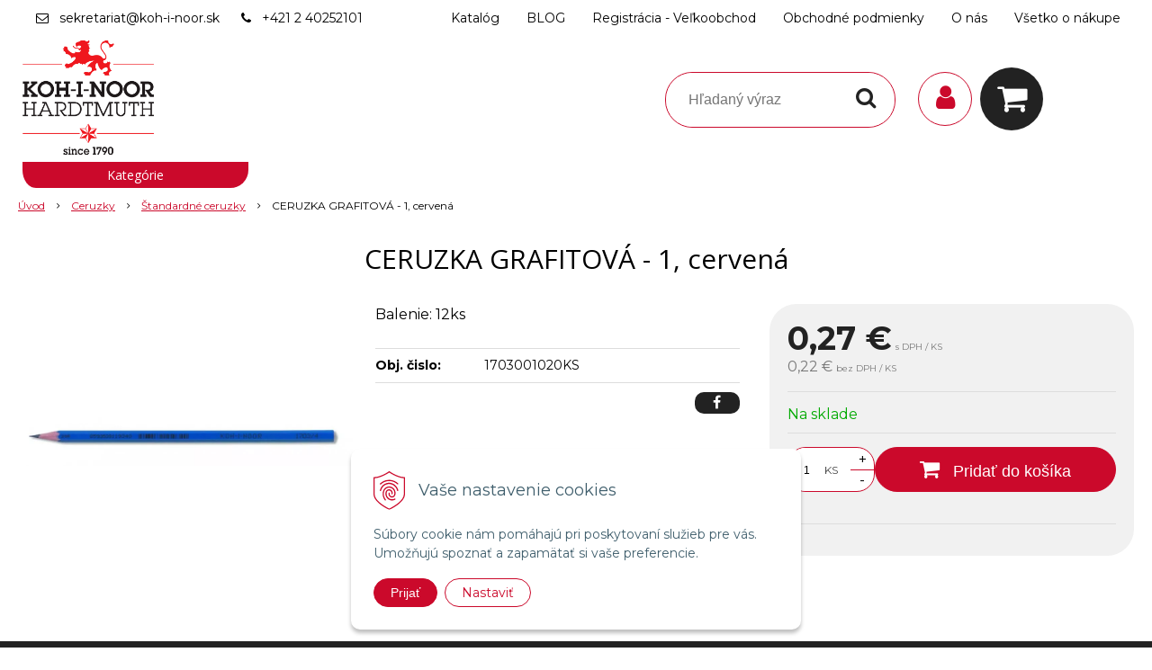

--- FILE ---
content_type: text/html; charset=windows-1250
request_url: https://eshop.koh-i-noor.sk/eshop/ceruzka-grafitova-1-cervena/p-1196731.xhtml
body_size: 16105
content:
<!DOCTYPE html>
<html lang="sk" class=" ViewIcons filter-position-left elm-b-radius-2 prlist-grpad prlist-type-2" data-ppr="3">
<head>
		<meta http-equiv="X-UA-Compatible" content="IE=edge,chrome=1" />
		<meta name="viewport" content="width=device-width, initial-scale=1.0, minimum-scale=1.0, user-scalable=1" />
		
		<meta charset="windows-1250" />
		<title>CERUZKA GRAFITOVÁ - 1, cervená | KOH-I-NOOR HARDTMUTH SLOVENSKO</title>
		<meta name="description" content="KOH-I-NOOR HARDTMUTH je dnes medzinárodnou spoločnosťou, ktorá patrí medzi najväčších výrobcov školských, kancelárskych a umeleckých potrieb v Európe." />
		<meta name="keywords" content="," />
		<meta name="robots" content="index,follow" />
		<meta name="googlebot" content="index,follow" />
		<meta name="author" content="NextCom.sk | Lepší biznis online" />
		<meta name="generator" content="Unisite 8.20.0 #281025" />
		<meta property="og:type" content="og:product" />
		<meta property="og:title" content="CERUZKA GRAFITOVÁ - 1, cervená" />
		<meta property="og:url" content="https://eshop.koh-i-noor.sk/eshop/ceruzka-grafitova-1-cervena/p-1196731.xhtml" />
		<meta property="og:locale" content="sk_SK" />
		<meta property="og:site_name" content="KOH-I-NOOR HARDTMUTH SLOVENSKO" />
		<meta name="twitter:domain" content="eshop.koh-i-noor.sk" />
		<meta property="og:image" content="https://eshop.koh-i-noor.sk/obchod_homedir/data/3282/obrazky/1703001020KS.jpg" />
		<meta property="og:description" content="Balenie: 12ks" />
		<meta property="product:price:amount" content="0.27" />
		<meta property="product:price:currency" content="EUR" />
		<meta itemprop="name" content="CERUZKA GRAFITOVÁ - 1, cervená" />
		<meta itemprop="description" content="Balenie: 12ks" />
		<meta itemprop="image" content="https://eshop.koh-i-noor.sk/obchod_homedir/data/3282/obrazky/1703001020KS.jpg" />
		<meta name="twitter:card" content="product" />
		<meta name="twitter:title" content="CERUZKA GRAFITOVÁ - 1, cervená" />
		<meta name="twitter:image" content="https://eshop.koh-i-noor.sk/obchod_homedir/data/3282/obrazky/1703001020KS.jpg" />
		<meta name="twitter:label1" content="Ceny" />
		<meta name="twitter:data1" content="0.27" />
		<meta name="twitter:label2" content="Mena" />
		<meta name="twitter:data2" content="" />

		<link href="https://eshop.koh-i-noor.sk/Data/3505/favicon.ico" type="image/x-icon" rel="icon" />
		<link href="https://eshop.koh-i-noor.sk/Data/3505/favicon.ico" type="image/x-icon" rel="shortcut icon" />
		<link rel="stylesheet" type="text/css" href="//fonts.googleapis.com/css2?family=Montserrat:ital,wght@0,400;0,700;0,900;1,400;1,700;1,900&family=Open+Sans:ital,wght@0,400;0,600;0,700;1,400;1,600;1,700&display=swap" />
		<link rel="stylesheet" type="text/css" href="/Data/3505/Cache/Css/site_df954c82.css" />
		<link rel="stylesheet" type="text/css" href="/SiteJay2.0/JScript/Fancybox3/jquery.fancybox.min.css" />
		<link rel="stylesheet" type="text/css" href="/Data/3505/Cache/Css/slick_79e8c010.css" />
		<link rel="stylesheet" type="text/css" href="/Data/3505/Cache/Css/infopanel_eb4507b4.css" />
		<script src="/SiteJay2.0/jquery-3.7.1.min.js"></script>
		<script src="/SiteJay2.0/JScript/Fancybox3/jquery.fancybox.min.js"></script>
		<script src="/SiteJay2.0/JScript/jquery.mousewheel-3.0.6.pack.js"></script>
		<script src="/Data/3505/Cache/Script/common_5fecc569.js"></script>
		<script src="/Data/3505/Cache/Script/CookieConsent_6224c920.js"></script>
		<script src="/Data/3505/Cache/Script/skin_340f6a63.js"></script>
		<script src="/Data/3505/Cache/Script/custom_aa534054.js"></script>
		<script src="/Data/3505/Cache/Script/categories_menu_script_3eefc370.js"></script>
		<script src="/SiteJay2.0/jquery.newsletterpopup.js"></script>
		<script src="/Data/3505/Cache/Script/shop_content_scripts_977977c1.js"></script>
		<script src="https://eshop.koh-i-noor.sk/SiteJay2.0/jquery_tipsy.js"></script>

		<link rel="stylesheet" type="text/css" href="/Data/default/UserFiles/font-awesome/css/font-awesome.min.css" />
		<link rel="stylesheet" type="text/css" href="/Data/default/UserFiles/2025/slick/slick.min.css" />
        <link rel="stylesheet" type="text/css" href="/Data/default/UserFiles/2025/slick/accessible-slick-theme.min.css" />
		<link rel="stylesheet" type="text/css" href="/Data/default/UserFiles/js/lightslider/lightslider.min.css" />
        <link rel="stylesheet" type="text/css" href="/Data/default/UserFiles/2025/nice-select/nice-select.css" />
	<!-- Global site tag (gtag.js) - Google Analytics -->
<script async src="https://www.googletagmanager.com/gtag/js?id=UA-31833947-1"></script>
<script>
  window.dataLayer = window.dataLayer || [];
  function gtag(){dataLayer.push(arguments);}
  gtag("consent", "default", {
    "ad_storage": "denied",
    "ad_user_data": "denied",
    "ad_personalization": "denied",
    "analytics_storage": "denied"
  }); 
  gtag("js", new Date());
  gtag("config", "UA-31833947-1");
</script></head>

	<body id="page18210" class="matrix-skin home-page ">
        <div class="site-overlay"><span class="over-closer"></span></div>
        
            <div id="container-main">
                <div class="header-separator"></div>
                <header class="header">
                    <div class="head clearfix">
                      
<div id="sjm-s-hlavicka"><div class="logo-wrapper">
    <p id="logo"><a href="/"><img src="/Data/3505/UserFiles/Logo/1200px-Koh_i_noor_company_logo.svg.png" alt="KOH-I-NOOR HARDTMUTH SLOVENSKO" srcset="" width="1200" height="1056"></a></p>
    
</div>


    
        <ul class="info-row">
            
            
            <li class="info-row-mail" translate="no"><i class="fa fa-envelope-o"></i> <a href="mailto:sekretariat@koh-i-noor.sk">sekretariat@koh-i-noor.sk</a></li>
            <li class="info-row-phone" translate="no"><i class="fa fa-phone"></i> <a href="tel:+421240252101"> +421 2 40252101</a></li>
            
        </ul>
    

</div>

                      <div class="icons">
                          <div id="ico-menu"><span translate="no"><i class="fa fa-bars"></i></span></div>
                          <div id="ico-search"><span><i class="fa fa-search"></i></span></div>
                          <div id="main-login">
<div id="sjm-s-login-top"><div class="Shop-login">
    <div><i class="fa fa-user"></i></div>
    
        <ul data-text="Môj účet">
            <li class="user"><a href="https://eshop.koh-i-noor.sk/eshop/action/enterlogin.xhtml" rel="nofollow">Prihlásiť</a></li>
            
                <li class="reg"><a href="https://eshop.koh-i-noor.sk/eshop/action/registration.xhtml" rel="nofollow">Registrácia</a></li>
            
            
        </ul>
    
    
</div></div>
</div>
                          <div id="main-cart">
<div id="sjm-s-kosik"><div id="kosik">
     <a href="https://eshop.koh-i-noor.sk/eshop/action/cart.xhtml" class="caq-0" title="Košík">
     <span class="kosik-ico"><i class="fa fa-shopping-cart"></i></span>
     
     </a>
</div></div>
</div>
                      </div>
                      <div id="main-search">
<div id="sjm-s-vyhladavanie">
	
                <script type="text/javascript">
                    /* <![CDATA[ */

                    displayBoxIndex = -1;
                    var SearchNavigate = function(diff) {
                        displayBoxIndex += diff;
                        var oBoxCollection = $(".suggestSearchContent:not(.suggestSearchHeader):not(.suggestSearchFooter) p");
                        if(!oBoxCollection.length){
                            return;
                        }
                        if (displayBoxIndex >= oBoxCollection.length)
                            displayBoxIndex = 0;
                        if (displayBoxIndex < 0)
                            displayBoxIndex = oBoxCollection.length - 1;
                        var cssClass = "search-selected-item";
                        oBoxCollection.removeClass(cssClass).eq(displayBoxIndex).addClass(cssClass);
                        oBoxCollection.eq(displayBoxIndex)[0].scrollIntoView({ 
                            block: 'nearest',
                            inline: 'nearest',
                            behavior: 'smooth'
                        });
                    }

                        var timeoutsearch;
                        function getXmlHttpRequestObject() {
                            if (window.XMLHttpRequest) {
                                return new XMLHttpRequest();
                            } else if(window.ActiveXObject) {
                                return new ActiveXObject("Microsoft.XMLHTTP");
                            } else {
                            }
                        }

                        var searchReq = getXmlHttpRequestObject();

                        function searchSuggest() {
                            if (searchReq.readyState == 4 || searchReq.readyState == 0) {
                                var str = escape(encodeURI(document.getElementById('searchstringid').value));
                                //$('#search_suggest').html('<div class="suggest_wrapper loading"><img src="/Images/loading.gif" alt="loading" /></div>');
                                var stockOnly = '0';
                                if (document.getElementById('searchStockOnlyId') != null && document.getElementById('searchStockOnlyId').checked == true)
                                    stockOnly = '1';

                                searchReq.open("GET", 'https://eshop.koh-i-noor.sk/suggestsearch/chckprm/suggest/search/' + str + '/stock/' + stockOnly + '.xhtml', true);
                                searchReq.onreadystatechange = handleSearchSuggest;
                                searchReq.send(null);
                            }
                            clearTimeout(timeoutsearch);
                        }

                        function handleSearchSuggest() {
                            if (searchReq.readyState == 4) {
                                var ss = document.getElementById('search_suggest')
                                ss.innerHTML = '';
                                ss.innerHTML = searchReq.responseText;

                                if(ss.innerHTML.length)
                                    ss.innerHTML = '<div class="suggest_wrapper">' + ss.innerHTML + '</div>';
                            }
                        }

                        $(document).ready(function(){

                            $('body').on('click', function () {
                                $('#search_suggest').html('');
                            });

                            $('form.search').on('click', function(e){
                                e.stopPropagation();
                            });

                            $('#searchstringid').attr('autocomplete','off').on('keyup click', function(e) {

                                if (e.keyCode == 40)
                                {
                                    e.preventDefault()
                                    SearchNavigate(1);
                                }
                                else if(e.keyCode==38)
                                {
                                    e.preventDefault()
                                    SearchNavigate(-1);
                                } else if(e.keyCode==13){

                                    if($("p.search-selected-item").length){
                                        e.preventDefault();
                                        location.href=$("p.search-selected-item a").attr("href");
                                    }

                                } else {
                                    if(timeoutsearch) {
                                        clearTimeout(timeoutsearch);
                                        timeoutsearch = null;
                                    }
                                    if($.trim($("#searchstringid").val()) !== ""){
                                        timeoutsearch = setTimeout(searchSuggest, 200);
                                    }
                                    else {
                                        var ss = document.getElementById('search_suggest')
                                        ss.innerHTML = '';                                    
                                    }
                                }
                            });
                        });
                    /* ]]> */
                </script>

<form action="https://eshop.koh-i-noor.sk/index.php?page=18210" method="get" class="search">
  <span class="input"><input type="text" name="searchstring" value="" class="SearchInput" id="searchstringid" placeholder="Hľadaný výraz" /><input type="hidden" name="searchtype" value="all" /></span>
  <div id="search_suggest"></div>  
  <span class="submit"><input type="hidden" name="action" value="search" /><input type="hidden" name="cid" value="0" /><input type="hidden" name="page" value="18210" /><input type="submit" name="searchsubmit" value="Hľadaj" class="SearchSubmit" /></span>  
</form></div>
</div>
                      <div class="mbmenu clearfix" id="menu-main">
                        <div class="content"><nav>
<div id="sjm-s-menu-vodorovne"><ul id="m-smenuvodorovne" class="sjMenu"><li class="no-selected"><a href="https://eshop.koh-i-noor.sk/katalog.xhtml">Katalóg</a></li><li class="no-selected"><a href="https://eshop.koh-i-noor.sk/blog.xhtml">BLOG</a></li><li class="no-selected"><a href="https://eshop.koh-i-noor.sk/registracia-velkoobchod.xhtml">Registrácia - Veľkoobchod</a></li><li class="no-selected"><a href="https://eshop.koh-i-noor.sk/informacie-obchodne-podmienky.xhtml">Obchodné podmienky</a></li><li class="no-selected"><a href="https://eshop.koh-i-noor.sk/o-nas.xhtml">O nás</a><ul><li class="no-selected"><a href="https://eshop.koh-i-noor.sk/kontakty.xhtml">Kontakty</a></li><li class="no-selected"><a href="https://eshop.koh-i-noor.sk/ochrana-osobnych-udajov.xhtml">Ochrana osobných údajov</a></li><li class="no-selected"><a href="https://eshop.koh-i-noor.sk/o-spolocnosti.xhtml">O spoločnosti</a></li></ul></li><li class="no-selected"><a href="https://eshop.koh-i-noor.sk/vsetko-o-nakupe.xhtml">Všetko o nákupe</a><ul><li class="no-selected"><a href="https://eshop.koh-i-noor.sk/reklamacne-podmienky.xhtml">Reklamačné podmienky</a></li></ul></li></ul></div>
</nav></div>
                      </div>
                  </div>
                </header>
                <div id="container-outer">
                    <div id="container" class="clearfix">
                        <main id="content">
                            
                                <div class="top-image">
<div id="sjm-d-20961"> </div>
<div class="basic001">


<div class="content">
<div id="sjm-d-20960">        <div class="ShopContent">
<!-- SJ_Modules_Shop_Content ***start*** -->
	
            <div class="ShopProductParentCategories">
                <ul itemprop="breadcrumb" itemscope itemtype="http://schema.org/BreadcrumbList">
                    
                    <li itemprop="itemListElement" itemscope itemtype="http://schema.org/ListItem">
                        <a href="/" itemprop="item"><span itemprop="name">Úvod</span></a>
                        <meta itemprop="position" content="1" />
                    </li>
                    <li><span class="separator">&gt;&gt;</span></li>
                    <li itemprop="itemListElement" itemscope itemtype="http://schema.org/ListItem">
                        <a href="https://eshop.koh-i-noor.sk/eshop/ceruzky/c-15.xhtml" itemprop="item"><span itemprop="name">Ceruzky</span></a>
                        <meta itemprop="position" content="2" />
                    </li>
                    <li><span class="separator">&gt;&gt;</span></li>
                    <li itemprop="itemListElement" itemscope itemtype="http://schema.org/ListItem">
                        <a href="https://eshop.koh-i-noor.sk/eshop/standardne-ceruzky/c-16.xhtml" itemprop="item"><span itemprop="name">Štandardné ceruzky</span></a>
                        <meta itemprop="position" content="3" />
                    </li>
                    <li><span class="separator">&gt;&gt;</span></li>
                    <li itemprop="itemListElement" itemscope itemtype="http://schema.org/ListItem">
                        <span itemprop="name">CERUZKA GRAFITOVÁ - 1, cervená</span>
                        <meta itemprop="position" content="4" />
                    </li>
                </ul>
            </div>































<div itemscope itemtype="http://schema.org/Product" class="ShopProductView">
	<div class="Product ProductDetail">

        <h1 itemprop="name" >CERUZKA GRAFITOVÁ - 1, cervená</h1>
        <meta itemprop="category" content="Ceruzky > Štandardné ceruzky" />
        


        <div class="ProductWrapper">

                    <div class="ProductLeft">
                        
                        <span class="stickers">
                            
                                
                                    
                                    
                                    
                                    
                                    
                                
                            

                            
                                
                            

                            

                            
                        </span>
                        
                        <ul class="ProductImage" id="MainProductImage">
                            <li>
                            	<a href="/obchod_homedir/data/3282/obrazky/1703001020KS.jpg" title="CERUZKA GRAFITOVÁ - 1, cervená">
                                    <picture>
                                        <source srcset="/obchod_homedir/data/3282/obrazky/1703001020KS.webp" type="image/webp">
                                        <img itemprop="image" src="/obchod_homedir/data/3282/obrazky/1703001020KS.jpg" alt="CERUZKA GRAFITOVÁ - 1, cervená" id="ProductImage1196731" />
                                    </picture>
                            	</a>
                           	</li>
                            
                        </ul>
                        
                        
                        
                    </div>

            <div class="ProductDescription">

            <h2 class="hide" >CERUZKA GRAFITOVÁ - 1, cervená</h2>

            <form action="https://eshop.koh-i-noor.sk/eshop/ceruzka-grafitova-1-cervena/p-1196731/order/1196731.xhtml" data-mincountval="0" data-mincountmultiplyval="false" id="1196731" method="post" onsubmit=" if(!CheckMinCount(document.getElementById('Quantity'), 0, false))return false;">

            <div class="right-col" itemprop="offers" itemscope itemtype="http://schema.org/Offer">
				<meta itemprop="url" content="https://eshop.koh-i-noor.sk/eshop/ceruzka-grafitova-1-cervena/p-1196731.xhtml" />
				

                

                
                    

                        <div class="price">

                            <div class="price-row-1">
                                
                                    <span class="price-with-vat">
                                        <meta itemprop="category" content="Ceruzky > Štandardné ceruzky" />
                                        
                                        <strong id="PriceWithVAT1196731" class="main-price"><span itemprop="price" content="0.27">0,27</span> <span itemprop="priceCurrency" content="EUR">€</span></strong> <span class="small dph">s DPH / KS</span>
                                    </span>
                                
                                
                                
                                    
                                        <span class="price-without-vat">
                                            <strong id="PriceWithoutVAT1196731" class="main-price">0,22 €</strong> <span class="small">bez DPH / KS</span>
                                        </span>
                                    
                                
                                

                                
                                
                            </div>
                            
                            

                        </div>

                   

                   

                      

                        

                        

                        

                        
                            
                                
                                    
                                        <div class="delivery-info">
                                            
                                                <span id="StockCountText1196731" itemprop="availability" href="http://schema.org/InStock" content="InStock">                        <span style="color: #00aa00">Na sklade</span></span>
                                            
                                            
                                        </div>
                                    
                                
                                
                            
                        

                        

                        
                            

                                
                                    <div class="ShopIcons">
                                        <div class="ProductButtons" >
                                            <span class="mnozstvo">
                                                <input type="text" size="5" value="1" name="quantity" id="Quantity" onkeyup="" class="Quantity noEnterSubmit" />
                                                
                                                    <label for="Quantity1196731">KS</label>
                                                
                                                <span class="cplus">+</span>
                                                <span class="cminus">-</span>
                                            </span>
                                            
                                                <button type="submit" name="add-button" id="AddToCart1196731" aria-label="Pridať do košíka">
                                                    <span class="addtext"><i class="fa fa-shopping-cart"></i> Pridať do košíka</span><span class="icon"><!----></span>
                                                    
                                                </button>
                                            
                                            
                                            
                                        </div>
                                        <span id="StockWarning1196731" class="stockwarning"></span>
                                    </div>
                                

                                

                            

                        

                        
                            
                                
                                <div class="advance-box">
                                    <div class="calcs">
                                        
                                        
                                    </div>
                                    <ul class="clearfix">
                                        
                                            
                                        
                                        
                                        
                                            
                                        
                                        
										
                                    </ul>
                                </div>

                            
                        
                   
            	</div>

            	<div class="left-col">

	                
	                    <div class="small-description" itemprop="disambiguatingDescription">Balenie: 12ks</div>
	                

	                <dl id="productParameters">
	                    

	                    <dt class="detail-order-number">Obj. čislo:</dt><dd id="OrderNumber1196731" class="detail-order-number" itemprop="sku">1703001020KS</dd>
	                    

	                    
	                    
	               </dl>

                   
                       <div class="social-share">
                           <a href="javascript: void(0)" onclick="window.open('https://www.facebook.com/sharer.php?u=https%3A%2F%2Feshop.koh-i-noor.sk%2Feshop%2Fceruzka-grafitova-1-cervena%2Fp-1196731.xhtml','sharer','toolbar=0,status=0,width=580,height=325');"><i class="fa fa-facebook"></i></a>
                       </div>
                   

	            </div>

                </form>
            </div>
            <div class="clear"></div>
        </div>
	</div>

        <div class="tabs-container">

        	<ul class="tabs">
        	  
              
              
              
              
              
			  
              
			  

              

			  
			  
			  
			  
            </ul>

            <div class="panel-container">

              

              

              
                
              

              

                	

                
                

                

                

                

                

                

                

                

            </div>
    	</div>
		<div class="clear"></div>


</div>











<!-- SJ_Modules_Shop_Content ***end*** --></div></div>
</div>	
</div>
</div>
                                
                            
                        </main>
                        <aside id="left">
                            <div class="basic003 mbmenu" id="kategorie-obchodu">
                                <div class="title"><h3><div><span class="mh-small"><!----></span></div></h3></div>
                                <div class="content"><nav role="navigation">
<div id="sjm-s-kategorie-obchodu">
	
	<div class="action-categories">
		<ul class="Cat action-categories">
			<li><a href="https://eshop.koh-i-noor.sk/eshop/action/addprd/newval/1.xhtml" title="Novinky">Novinky</a></li><li><a href="https://eshop.koh-i-noor.sk/eshop/action/addprd/topoffer/1.xhtml" title="Top ponuka">Top ponuka</a></li>
		</ul>
	</div>



	<div class="states-categories">
	<ul class="Cat states-categories">
		<li><a href="https://eshop.koh-i-noor.sk/eshop/action/addprd/state-226/1.xhtml" title="Vianočné Dekorácie - Akcia" style="background-color: #ffff00; color: #000000">Vianočné Dekorácie - Akcia</a></li><li><a href="https://eshop.koh-i-noor.sk/eshop/action/addprd/state-227/1.xhtml" title="VÝPREDAJ HRAČIEK" style="background-color: #ffff00; color: #000000">VÝPREDAJ HRAČIEK</a></li><li><a href="https://eshop.koh-i-noor.sk/eshop/action/addprd/state-212/1.xhtml" title="VÝPREDAJ" style="background-color: #ffff00; color: #000000">VÝPREDAJ</a></li><li><a href="https://eshop.koh-i-noor.sk/eshop/action/addprd/state-222/1.xhtml" title="3D Puzzle -30%" style="background-color: #ffff00; color: #000000">3D Puzzle -30%</a></li><li><a href="https://eshop.koh-i-noor.sk/eshop/action/addprd/state-221/1.xhtml" title="Maľovanie Podľa Čísel" style="background-color: #ffff00; color: #000000">Maľovanie Podľa Čísel</a></li>
	</ul>
</div>


	<ul id="categories-18210" class="Cat"><li id="Item-120"><a href="https://eshop.koh-i-noor.sk/eshop/licencny-tovar/c-120.xhtml"><span>Licenčný tovar </span></a><ul id="ul_id_153"><li id="Item-153"><a href="https://eshop.koh-i-noor.sk/eshop/pixiecrew/c-153.xhtml"><span>PixieCrew </span></a></li><li id="Item-122"><a href="https://eshop.koh-i-noor.sk/eshop/frozen/c-122.xhtml"><span>Frozen</span></a></li><li id="Item-123"><a href="https://eshop.koh-i-noor.sk/eshop/mickey-a-minnie/c-123.xhtml"><span>Mickey a Minnie</span></a></li><li id="Item-128"><a href="https://eshop.koh-i-noor.sk/eshop/fortnite/c-128.xhtml"><span>Fortnite</span></a></li><li id="Item-208"><a href="https://eshop.koh-i-noor.sk/eshop/among-us/c-208.xhtml"><span>Among Us</span></a></li><li id="Item-162"><a href="https://eshop.koh-i-noor.sk/eshop/marvel-dc/c-162.xhtml"><span>Marvel + DC </span></a></li><li id="Item-165"><a href="https://eshop.koh-i-noor.sk/eshop/lol-surprise/c-165.xhtml"><span>LOL Surprise</span></a></li><li id="Item-166"><a href="https://eshop.koh-i-noor.sk/eshop/jurassic-world/c-166.xhtml"><span>Jurassic World</span></a></li><li id="Item-167"><a href="https://eshop.koh-i-noor.sk/eshop/paw-patrol/c-167.xhtml"><span>Paw Patrol</span></a></li><li id="Item-168"><a href="https://eshop.koh-i-noor.sk/eshop/peppa-pig/c-168.xhtml"><span>Peppa Pig</span></a></li><li id="Item-169"><a href="https://eshop.koh-i-noor.sk/eshop/pusheen/c-169.xhtml"><span>Pusheen</span></a></li><li id="Item-142"><a href="https://eshop.koh-i-noor.sk/eshop/minecraft/c-142.xhtml"><span>Minecraft</span></a></li><li id="Item-183"><a href="https://eshop.koh-i-noor.sk/eshop/harry-potter/c-183.xhtml"><span>Harry Potter </span></a></li><li id="Item-184"><a href="https://eshop.koh-i-noor.sk/eshop/topmodel/c-184.xhtml"><span>TOPModel</span></a></li><li id="Item-185"><a href="https://eshop.koh-i-noor.sk/eshop/pokemon/c-185.xhtml"><span>Pokémon</span></a></li><li id="Item-186"><a href="https://eshop.koh-i-noor.sk/eshop/disney/c-186.xhtml"><span>Disney</span></a></li><li id="Item-216"><a href="https://eshop.koh-i-noor.sk/eshop/rainbow-high/c-216.xhtml"><span>Rainbow High</span></a></li><li id="Item-200"><a href="https://eshop.koh-i-noor.sk/eshop/star-wars/c-200.xhtml"><span>Star Wars</span></a></li><li id="Item-244"><a href="https://eshop.koh-i-noor.sk/eshop/lego/c-244.xhtml"><span>Lego</span></a></li><li id="Item-246"><a href="https://eshop.koh-i-noor.sk/eshop/stitch/c-246.xhtml"><span>Stitch</span></a></li><li id="Item-118"><a href="https://eshop.koh-i-noor.sk/eshop/licencny-tovar-koh-i-noor/c-118.xhtml"><span>Licenčný tovar KOH-I-NOOR </span></a></li></ul></li><li id="Item-267"><a href="https://eshop.koh-i-noor.sk/eshop/stetcove-fixky-karin/c-267.xhtml"><span>Štetcové Fixky Karin</span></a><ul id="ul_id_270"><li id="Item-270"><a href="https://eshop.koh-i-noor.sk/eshop/decobrush-metallic/c-270.xhtml"><span>DécoBrush Metallic</span></a></li><li id="Item-271"><a href="https://eshop.koh-i-noor.sk/eshop/pigment-decobrush/c-271.xhtml"><span>Pigment Decobrush</span></a></li><li id="Item-268"><a href="https://eshop.koh-i-noor.sk/eshop/brushmarker-pro/c-268.xhtml"><span>Brushmarker PRO</span></a></li><li id="Item-269"><a href="https://eshop.koh-i-noor.sk/eshop/realbrush-pro/c-269.xhtml"><span>Realbrush PRO</span></a></li></ul></li><li id="Item-3"><a href="https://eshop.koh-i-noor.sk/eshop/atramenty-tuse-pec-farby/c-3.xhtml"><span>Atramenty, tuše, peč. farby </span></a><ul id="ul_id_218"><li id="Item-218"><a href="https://eshop.koh-i-noor.sk/eshop/atramenty-bombicky/c-218.xhtml"><span>Atramenty, bombičky </span></a></li><li id="Item-36"><a href="https://eshop.koh-i-noor.sk/eshop/peciatkove-farby-a-podusky/c-36.xhtml"><span>Pečiatkové farby a podušky</span></a></li><li id="Item-85"><a href="https://eshop.koh-i-noor.sk/eshop/tuse/c-85.xhtml"><span>Tuše</span></a></li></ul></li><li id="Item-4"><a href="https://eshop.koh-i-noor.sk/eshop/batohy-peracniky-vrecka/c-4.xhtml"><span>Batohy, peračníky ,vrecká</span></a><ul id="ul_id_90"><li id="Item-90"><a href="https://eshop.koh-i-noor.sk/eshop/penazenky/c-90.xhtml"><span>Peňaženky</span></a></li><li id="Item-5"><a href="https://eshop.koh-i-noor.sk/eshop/batohy/c-5.xhtml"><span>Batohy </span></a></li><li id="Item-71"><a href="https://eshop.koh-i-noor.sk/eshop/peracniky-skolske/c-71.xhtml"><span>Peračníky školské</span></a></li><li id="Item-80"><a href="https://eshop.koh-i-noor.sk/eshop/vrecka/c-80.xhtml"><span>Vrecká </span></a></li></ul></li><li id="Item-8"><a href="https://eshop.koh-i-noor.sk/eshop/bloky-kresliace-papier/c-8.xhtml"><span>Bloky kresliace, papier </span></a><ul id="ul_id_228"><li id="Item-228"><a href="https://eshop.koh-i-noor.sk/eshop/bloky-kresliace/c-228.xhtml"><span>Bloky kresliace </span></a></li><li id="Item-230"><a href="https://eshop.koh-i-noor.sk/eshop/vykresy/c-230.xhtml"><span>Výkresy </span></a></li><li id="Item-229"><a href="https://eshop.koh-i-noor.sk/eshop/kancelarsky-papier/c-229.xhtml"><span>Kancelársky papier </span></a></li><li id="Item-137"><a href="https://eshop.koh-i-noor.sk/eshop/farebny-papier/c-137.xhtml"><span>Farebný papier </span></a></li><li id="Item-41"><a href="https://eshop.koh-i-noor.sk/eshop/fotopapier/c-41.xhtml"><span>Fotopapier</span></a></li></ul></li><li id="Item-242"><a href="https://eshop.koh-i-noor.sk/eshop/bodkovanie/c-242.xhtml"><span>Bodkovanie</span></a></li><li id="Item-15"><a href="https://eshop.koh-i-noor.sk/eshop/ceruzky/c-15.xhtml"><span>Ceruzky</span></a><ul id="ul_id_16"><li id="Item-16" class="selected"><a href="https://eshop.koh-i-noor.sk/eshop/standardne-ceruzky/c-16.xhtml"><span>Štandardné ceruzky</span></a></li><li id="Item-17"><a href="https://eshop.koh-i-noor.sk/eshop/kancelarske-ceruzky/c-17.xhtml"><span>Kancelárske ceruzky</span></a></li><li id="Item-21"><a href="https://eshop.koh-i-noor.sk/eshop/automaticke-ceruzky/c-21.xhtml"><span>Automatické ceruzky</span></a></li><li id="Item-22"><a href="https://eshop.koh-i-noor.sk/eshop/specialne-ceruzky/c-22.xhtml"><span>Špeciálne ceruzky</span></a></li><li id="Item-23"><a href="https://eshop.koh-i-noor.sk/eshop/trojhranne-ceruzky/c-23.xhtml"><span>Trojhranné ceruzky</span></a></li><li id="Item-24"><a href="https://eshop.koh-i-noor.sk/eshop/ceruzky-s-gumou/c-24.xhtml"><span>Ceruzky s gumou</span></a></li><li id="Item-25"><a href="https://eshop.koh-i-noor.sk/eshop/tesarske-ceruzky/c-25.xhtml"><span>Tesárske ceruzky</span></a></li><li id="Item-26"><a href="https://eshop.koh-i-noor.sk/eshop/konturovacie-ceruzky/c-26.xhtml"><span>Kontúrovacie ceruzky</span></a></li><li id="Item-27"><a href="https://eshop.koh-i-noor.sk/eshop/mechanicke-ceruzky-versatil/c-27.xhtml"><span>Mechanické ceruzky - versatil</span></a></li><li id="Item-63"><a href="https://eshop.koh-i-noor.sk/eshop/tuhy/c-63.xhtml"><span>Tuhy</span></a></li></ul></li><li id="Item-101"><a href="https://eshop.koh-i-noor.sk/eshop/darcekovy-sortiment/c-101.xhtml"><span>Darčekový sortiment</span></a><ul id="ul_id_211"><li id="Item-211"><a href="https://eshop.koh-i-noor.sk/eshop/darcekove-balicky/c-211.xhtml"><span>Darčekové balíčky </span></a></li><li id="Item-210"><a href="https://eshop.koh-i-noor.sk/eshop/blahoprajne-karty/c-210.xhtml"><span>Blahoprajné karty</span></a></li><li id="Item-212"><a href="https://eshop.koh-i-noor.sk/eshop/darcekove-doplnky/c-212.xhtml"><span>Darčekové doplnky</span></a></li><li id="Item-209"><a href="https://eshop.koh-i-noor.sk/eshop/darcekove-tasky-krabicky/c-209.xhtml"><span>Darčekové tašky + krabičky </span></a></li></ul></li><li id="Item-6"><a href="https://eshop.koh-i-noor.sk/eshop/farby/c-6.xhtml"><span>Farby</span></a><ul id="ul_id_7"><li id="Item-7"><a href="https://eshop.koh-i-noor.sk/eshop/vodove-farby/c-7.xhtml"><span>Vodové farby</span></a></li><li id="Item-30"><a href="https://eshop.koh-i-noor.sk/eshop/akrylove-farby/c-30.xhtml"><span>Akrylové farby</span></a></li><li id="Item-31"><a href="https://eshop.koh-i-noor.sk/eshop/akvarelove-farby/c-31.xhtml"><span>Akvarelové farby</span></a></li><li id="Item-32"><a href="https://eshop.koh-i-noor.sk/eshop/farby-na-sklo/c-32.xhtml"><span>Farby na sklo</span></a></li><li id="Item-35"><a href="https://eshop.koh-i-noor.sk/eshop/olejove-farby/c-35.xhtml"><span>Olejové farby</span></a></li><li id="Item-37"><a href="https://eshop.koh-i-noor.sk/eshop/temperove-farby/c-37.xhtml"><span>Temperové farby</span></a></li><li id="Item-38"><a href="https://eshop.koh-i-noor.sk/eshop/rozne/c-38.xhtml"><span>Rôzne</span></a></li></ul></li><li id="Item-42"><a href="https://eshop.koh-i-noor.sk/eshop/gumy/c-42.xhtml"><span>Gumy</span></a></li><li id="Item-188"><a href="https://eshop.koh-i-noor.sk/eshop/home/c-188.xhtml"><span>Home</span></a><ul id="ul_id_255"><li id="Item-255"><a href="https://eshop.koh-i-noor.sk/eshop/male-domace-spotrebice/c-255.xhtml"><span>Malé Domáce Spotrebiče</span></a></li><li id="Item-256"><a href="https://eshop.koh-i-noor.sk/eshop/osobna-starostlivost/c-256.xhtml"><span>Osobná Starostlivosť</span></a></li><li id="Item-223"><a href="https://eshop.koh-i-noor.sk/eshop/kuchyna/c-223.xhtml"><span>Kuchyňa </span></a></li><li id="Item-257"><a href="https://eshop.koh-i-noor.sk/eshop/baterie/c-257.xhtml"><span>Batérie</span></a></li><li id="Item-258"><a href="https://eshop.koh-i-noor.sk/eshop/osvetlenie/c-258.xhtml"><span>Osvetlenie</span></a></li><li id="Item-192"><a href="https://eshop.koh-i-noor.sk/eshop/hrnceky/c-192.xhtml"><span>Hrnčeky </span></a></li><li id="Item-195"><a href="https://eshop.koh-i-noor.sk/eshop/dekoracie/c-195.xhtml"><span>Dekorácie </span></a></li><li id="Item-199"><a href="https://eshop.koh-i-noor.sk/eshop/fashion-beauty/c-199.xhtml"><span>Fashion Beauty </span></a></li><li id="Item-276"><a href="https://eshop.koh-i-noor.sk/eshop/kupelna/c-276.xhtml"><span>Kúpeľňa</span></a></li><li id="Item-277"><a href="https://eshop.koh-i-noor.sk/eshop/spalna/c-277.xhtml"><span>Spálňa</span></a></li><li id="Item-201"><a href="https://eshop.koh-i-noor.sk/eshop/flase/c-201.xhtml"><span>Fľaše</span></a></li><li id="Item-156"><a href="https://eshop.koh-i-noor.sk/eshop/hygienicke-potreby/c-156.xhtml"><span>Hygienické potreby </span></a></li></ul></li><li id="Item-187"><a href="https://eshop.koh-i-noor.sk/eshop/home-office/c-187.xhtml"><span>Home Office </span></a><ul id="ul_id_189"><li id="Item-189"><a href="https://eshop.koh-i-noor.sk/eshop/podlozky-na-stol/c-189.xhtml"><span>Podložky na stôl </span></a></li><li id="Item-190"><a href="https://eshop.koh-i-noor.sk/eshop/pomocky/c-190.xhtml"><span>Pomôcky </span></a></li><li id="Item-191"><a href="https://eshop.koh-i-noor.sk/eshop/triediace-boxy/c-191.xhtml"><span>Triediace boxy </span></a></li><li id="Item-197"><a href="https://eshop.koh-i-noor.sk/eshop/doplnky-k-pc/c-197.xhtml"><span>Doplnky k PC</span></a></li><li id="Item-198"><a href="https://eshop.koh-i-noor.sk/eshop/elektronika/c-198.xhtml"><span>Elektronika</span></a></li></ul></li><li id="Item-264"><a href="https://eshop.koh-i-noor.sk/eshop/hracky/c-264.xhtml"><span>Hračky</span></a></li><li id="Item-213"><a href="https://eshop.koh-i-noor.sk/eshop/hry-a-zabava/c-213.xhtml"><span>Hry a zábava </span></a></li><li id="Item-111"><a href="https://eshop.koh-i-noor.sk/eshop/kalkulacky/c-111.xhtml"><span>Kalkulačky </span></a></li><li id="Item-91"><a href="https://eshop.koh-i-noor.sk/eshop/kancelarske-potreby/c-91.xhtml"><span>Kancelárske potreby</span></a><ul id="ul_id_107"><li id="Item-107"><a href="https://eshop.koh-i-noor.sk/eshop/bielitka-lepiace-rollery/c-107.xhtml"><span>Bielitká, lepiace rollery</span></a></li><li id="Item-73"><a href="https://eshop.koh-i-noor.sk/eshop/popisovace-kancelarske/c-73.xhtml"><span>Popisovače kancelárske</span></a></li><li id="Item-99"><a href="https://eshop.koh-i-noor.sk/eshop/euroobaly/c-99.xhtml"><span>Euroobaly</span></a></li><li id="Item-11"><a href="https://eshop.koh-i-noor.sk/eshop/kancelarske-boxy-dosky/c-11.xhtml"><span>Kancelárske boxy, dosky</span></a></li><li id="Item-93"><a href="https://eshop.koh-i-noor.sk/eshop/katalogove-knihy-rychloviazace/c-93.xhtml"><span>Katalógové knihy, rýchloviazače</span></a></li><li id="Item-92"><a href="https://eshop.koh-i-noor.sk/eshop/korkove-a-magneticke-tabule/c-92.xhtml"><span>Korkové a magnetické tabule</span></a></li><li id="Item-96"><a href="https://eshop.koh-i-noor.sk/eshop/lepiace-pasky/c-96.xhtml"><span>Lepiace pásky</span></a></li><li id="Item-58"><a href="https://eshop.koh-i-noor.sk/eshop/magnety/c-58.xhtml"><span>Magnety</span></a></li><li id="Item-97"><a href="https://eshop.koh-i-noor.sk/eshop/obalky-papierove-plastove/c-97.xhtml"><span>Obálky - papierové, plastové</span></a></li><li id="Item-10"><a href="https://eshop.koh-i-noor.sk/eshop/samolepiace-blocky/c-10.xhtml"><span>Samolepiace bločky</span></a></li><li id="Item-48"><a href="https://eshop.koh-i-noor.sk/eshop/spony-pripinaciky-spojovniky/c-48.xhtml"><span>Spony, pripináčiky, spojovníky</span></a></li><li id="Item-94"><a href="https://eshop.koh-i-noor.sk/eshop/stojany-kose/c-94.xhtml"><span>Stojany, koše</span></a></li><li id="Item-75"><a href="https://eshop.koh-i-noor.sk/eshop/sanony/c-75.xhtml"><span>Šanóny</span></a></li><li id="Item-103"><a href="https://eshop.koh-i-noor.sk/eshop/spagaty/c-103.xhtml"><span>Špagáty</span></a></li><li id="Item-78"><a href="https://eshop.koh-i-noor.sk/eshop/zosivacky-dierkovace/c-78.xhtml"><span>Zošívačky, dierkovače</span></a></li><li id="Item-70"><a href="https://eshop.koh-i-noor.sk/eshop/zvyraznovace/c-70.xhtml"><span>Zvýrazňovače</span></a></li></ul></li><li id="Item-105"><a href="https://eshop.koh-i-noor.sk/eshop/kreativne-potreby/c-105.xhtml"><span>Kreatívne potreby </span></a><ul id="ul_id_106"><li id="Item-106"><a href="https://eshop.koh-i-noor.sk/eshop/filc-dekoracny/c-106.xhtml"><span>Filc dekoračný </span></a></li><li id="Item-176"><a href="https://eshop.koh-i-noor.sk/eshop/dekoracne-ozdoby/c-176.xhtml"><span>Dekoračné ozdoby</span></a></li><li id="Item-177"><a href="https://eshop.koh-i-noor.sk/eshop/stuhy/c-177.xhtml"><span>Stuhy</span></a></li><li id="Item-178"><a href="https://eshop.koh-i-noor.sk/eshop/tavne-pistole-naplne/c-178.xhtml"><span>Tavné pištole, náplne </span></a></li><li id="Item-181"><a href="https://eshop.koh-i-noor.sk/eshop/kreativne-tvorenie/c-181.xhtml"><span>Kreatívne tvorenie</span></a></li><li id="Item-274"><a href="https://eshop.koh-i-noor.sk/eshop/samolepiace-oci/c-274.xhtml"><span>Samolepiace oči</span></a></li><li id="Item-272"><a href="https://eshop.koh-i-noor.sk/eshop/koralky/c-272.xhtml"><span>Korálky</span></a></li><li id="Item-275"><a href="https://eshop.koh-i-noor.sk/eshop/dierovace/c-275.xhtml"><span>Dierovače</span></a></li><li id="Item-273"><a href="https://eshop.koh-i-noor.sk/eshop/nalepky/c-273.xhtml"><span>Nálepky</span></a></li><li id="Item-170"><a href="https://eshop.koh-i-noor.sk/eshop/fimo/c-170.xhtml"><span>FIMO </span></a></li><li id="Item-196"><a href="https://eshop.koh-i-noor.sk/eshop/kaligrafia-a-doodle/c-196.xhtml"><span>Kaligrafia a Doodle </span></a></li><li id="Item-39"><a href="https://eshop.koh-i-noor.sk/eshop/krepovy-papier/c-39.xhtml"><span>Krepový papier</span></a></li></ul></li><li id="Item-13"><a href="https://eshop.koh-i-noor.sk/eshop/kriedy/c-13.xhtml"><span>Kriedy</span></a><ul id="ul_id_14"><li id="Item-14"><a href="https://eshop.koh-i-noor.sk/eshop/umelecke-kriedy/c-14.xhtml"><span>Umelecké kriedy</span></a></li><li id="Item-40"><a href="https://eshop.koh-i-noor.sk/eshop/skolske-kriedy/c-40.xhtml"><span>Školské kriedy</span></a></li><li id="Item-49"><a href="https://eshop.koh-i-noor.sk/eshop/specialne-kriedy/c-49.xhtml"><span>Špeciálne kriedy</span></a></li><li id="Item-52"><a href="https://eshop.koh-i-noor.sk/eshop/krajcirske-kriedy/c-52.xhtml"><span>Krajčírske kriedy</span></a></li><li id="Item-53"><a href="https://eshop.koh-i-noor.sk/eshop/lesnicke-kriedy/c-53.xhtml"><span>Lesnícke kriedy</span></a></li></ul></li><li id="Item-56"><a href="https://eshop.koh-i-noor.sk/eshop/lepidla/c-56.xhtml"><span>Lepidlá</span></a></li><li id="Item-119"><a href="https://eshop.koh-i-noor.sk/eshop/malovanie-podla-cisel/c-119.xhtml"><span>Maľovanie podľa čísel</span></a><ul id="ul_id_130"><li id="Item-130"><a href="https://eshop.koh-i-noor.sk/eshop/krajiny-a-mesta/c-130.xhtml"><span>Krajiny a mestá </span></a></li><li id="Item-131"><a href="https://eshop.koh-i-noor.sk/eshop/ludia/c-131.xhtml"><span>Ľudia </span></a></li><li id="Item-132"><a href="https://eshop.koh-i-noor.sk/eshop/licencne/c-132.xhtml"><span>Licenčné </span></a></li><li id="Item-133"><a href="https://eshop.koh-i-noor.sk/eshop/zvierata/c-133.xhtml"><span>Zvieratá </span></a></li><li id="Item-134"><a href="https://eshop.koh-i-noor.sk/eshop/sety/c-134.xhtml"><span>Sety </span></a></li><li id="Item-158"><a href="https://eshop.koh-i-noor.sk/eshop/jedlo-a-pitie/c-158.xhtml"><span>Jedlo a pitie </span></a></li><li id="Item-160"><a href="https://eshop.koh-i-noor.sk/eshop/kvety/c-160.xhtml"><span>Kvety</span></a></li></ul></li><li id="Item-64"><a href="https://eshop.koh-i-noor.sk/eshop/noznice/c-64.xhtml"><span>Nožnice</span></a></li><li id="Item-65"><a href="https://eshop.koh-i-noor.sk/eshop/obaly-puzdra-vizitkare/c-65.xhtml"><span>Obaly, púzdra, vizitkáre</span></a><ul id="ul_id_136"><li id="Item-136"><a href="https://eshop.koh-i-noor.sk/eshop/plastove-obaly/c-136.xhtml"><span>Plastové obaly </span></a></li><li id="Item-67"><a href="https://eshop.koh-i-noor.sk/eshop/obaly-na-zosity/c-67.xhtml"><span>Obaly na zošity</span></a></li><li id="Item-77"><a href="https://eshop.koh-i-noor.sk/eshop/puzdra/c-77.xhtml"><span>Púzdra</span></a></li><li id="Item-57"><a href="https://eshop.koh-i-noor.sk/eshop/vizitkare/c-57.xhtml"><span>Vizitkáre</span></a></li></ul></li><li id="Item-43"><a href="https://eshop.koh-i-noor.sk/eshop/omalovanky-a-edukacne-knihy/c-43.xhtml"><span>Omaľovánky a Edukačné Knihy</span></a><ul id="ul_id_262"><li id="Item-262"><a href="https://eshop.koh-i-noor.sk/eshop/edukacne-knihy/c-262.xhtml"><span>Edukačné Knihy</span></a></li><li id="Item-263"><a href="https://eshop.koh-i-noor.sk/eshop/omalovanky/c-263.xhtml"><span>Omaľovánky</span></a></li></ul></li><li id="Item-1"><a href="https://eshop.koh-i-noor.sk/eshop/pastelky/c-1.xhtml"><span>Pastelky</span></a><ul id="ul_id_2"><li id="Item-2"><a href="https://eshop.koh-i-noor.sk/eshop/pastelky-umelecke/c-2.xhtml"><span>Pastelky umelecké</span></a></li><li id="Item-20"><a href="https://eshop.koh-i-noor.sk/eshop/pastelky-jednotlive/c-20.xhtml"><span>Pastelky jednotlivé</span></a></li><li id="Item-28"><a href="https://eshop.koh-i-noor.sk/eshop/pastelky-voskove/c-28.xhtml"><span>Pastelky voskové</span></a></li><li id="Item-46"><a href="https://eshop.koh-i-noor.sk/eshop/pastelky-skolske/c-46.xhtml"><span>Pastelky školské</span></a></li></ul></li><li id="Item-72"><a href="https://eshop.koh-i-noor.sk/eshop/pera/c-72.xhtml"><span>Perá </span></a><ul id="ul_id_202"><li id="Item-202"><a href="https://eshop.koh-i-noor.sk/eshop/gumovatelne-pera/c-202.xhtml"><span>Gumovateľné perá </span></a></li><li id="Item-203"><a href="https://eshop.koh-i-noor.sk/eshop/zabavne-pera/c-203.xhtml"><span>Zábavné perá </span></a></li><li id="Item-204"><a href="https://eshop.koh-i-noor.sk/eshop/skolske-pera/c-204.xhtml"><span>Školské perá </span></a></li><li id="Item-205"><a href="https://eshop.koh-i-noor.sk/eshop/specialne-pera/c-205.xhtml"><span>Špeciálne perá </span></a></li><li id="Item-206"><a href="https://eshop.koh-i-noor.sk/eshop/technicke-pera/c-206.xhtml"><span>Technické perá </span></a></li><li id="Item-207"><a href="https://eshop.koh-i-noor.sk/eshop/gulockove-pera/c-207.xhtml"><span>Guľôčkové perá</span></a></li><li id="Item-62"><a href="https://eshop.koh-i-noor.sk/eshop/naplne-do-gulpier/c-62.xhtml"><span>Náplne do gul.pier</span></a></li></ul></li><li id="Item-61"><a href="https://eshop.koh-i-noor.sk/eshop/plastelina-model-hmota/c-61.xhtml"><span>Plastelína - model. hmota</span></a></li><li id="Item-247"><a href="https://eshop.koh-i-noor.sk/eshop/pohladnice/c-247.xhtml"><span>Pohľadnice</span></a><ul id="ul_id_248"><li id="Item-248"><a href="https://eshop.koh-i-noor.sk/eshop/detske/c-248.xhtml"><span>Detské</span></a></li><li id="Item-249"><a href="https://eshop.koh-i-noor.sk/eshop/srdecne/c-249.xhtml"><span>Srdečné</span></a></li><li id="Item-250"><a href="https://eshop.koh-i-noor.sk/eshop/vianocne/c-250.xhtml"><span>Vianočné</span></a></li><li id="Item-251"><a href="https://eshop.koh-i-noor.sk/eshop/velkonocne/c-251.xhtml"><span>Veľkonočné</span></a></li><li id="Item-252"><a href="https://eshop.koh-i-noor.sk/eshop/zvierata/c-252.xhtml"><span>Zvieratá</span></a></li><li id="Item-253"><a href="https://eshop.koh-i-noor.sk/eshop/ostatne/c-253.xhtml"><span>Ostatné</span></a></li></ul></li><li id="Item-44"><a href="https://eshop.koh-i-noor.sk/eshop/popisovace-fixky/c-44.xhtml"><span>Popisovače / fixky </span></a><ul id="ul_id_45"><li id="Item-45"><a href="https://eshop.koh-i-noor.sk/eshop/popisovace-skolske/c-45.xhtml"><span>Popisovače školské</span></a></li><li id="Item-74"><a href="https://eshop.koh-i-noor.sk/eshop/popisovace-specialne/c-74.xhtml"><span>Popisovače špecialne</span></a></li></ul></li><li id="Item-33"><a href="https://eshop.koh-i-noor.sk/eshop/rysovacie-potreby/c-33.xhtml"><span>Rysovacie potreby</span></a><ul id="ul_id_55"><li id="Item-55"><a href="https://eshop.koh-i-noor.sk/eshop/kruzidla/c-55.xhtml"><span>Kružidlá</span></a></li><li id="Item-34"><a href="https://eshop.koh-i-noor.sk/eshop/sablony/c-34.xhtml"><span>Šablóny</span></a></li><li id="Item-54"><a href="https://eshop.koh-i-noor.sk/eshop/krivitka/c-54.xhtml"><span>Krivítka</span></a></li><li id="Item-60"><a href="https://eshop.koh-i-noor.sk/eshop/pravitka/c-60.xhtml"><span>Pravítka</span></a></li><li id="Item-84"><a href="https://eshop.koh-i-noor.sk/eshop/trojuholniky/c-84.xhtml"><span>Trojuholníky</span></a></li><li id="Item-86"><a href="https://eshop.koh-i-noor.sk/eshop/uhlomery/c-86.xhtml"><span>Uhlomery</span></a></li></ul></li><li id="Item-79"><a href="https://eshop.koh-i-noor.sk/eshop/struhadla/c-79.xhtml"><span>Strúhadlá</span></a></li><li id="Item-112"><a href="https://eshop.koh-i-noor.sk/eshop/skolske-potreby/c-112.xhtml"><span>Školské potreby</span></a><ul id="ul_id_102"><li id="Item-102"><a href="https://eshop.koh-i-noor.sk/eshop/globusy/c-102.xhtml"><span>Glóbusy</span></a></li><li id="Item-138"><a href="https://eshop.koh-i-noor.sk/eshop/hodiny-na-vyuku/c-138.xhtml"><span>Hodiny na výuku</span></a></li><li id="Item-113"><a href="https://eshop.koh-i-noor.sk/eshop/podlozky-na-stol/c-113.xhtml"><span>Podložky na stôl</span></a></li><li id="Item-114"><a href="https://eshop.koh-i-noor.sk/eshop/karty-mix/c-114.xhtml"><span>Karty - mix</span></a></li><li id="Item-115"><a href="https://eshop.koh-i-noor.sk/eshop/pomocky-na-vytvarnu-vychovu/c-115.xhtml"><span>Pomôcky na výtvarnú výchovu</span></a></li><li id="Item-117"><a href="https://eshop.koh-i-noor.sk/eshop/kufriky/c-117.xhtml"><span>Kufríky</span></a></li></ul></li><li id="Item-174"><a href="https://eshop.koh-i-noor.sk/eshop/umelecke-potreby/c-174.xhtml"><span>Umelecké potreby </span></a><ul id="ul_id_51"><li id="Item-51"><a href="https://eshop.koh-i-noor.sk/eshop/kresliace-kazety/c-51.xhtml"><span>Kresliace kazety</span></a></li><li id="Item-68"><a href="https://eshop.koh-i-noor.sk/eshop/maliarske-palety/c-68.xhtml"><span>Maliarske palety</span></a></li><li id="Item-59"><a href="https://eshop.koh-i-noor.sk/eshop/maliarske-platna/c-59.xhtml"><span>Maliarske plátna</span></a></li><li id="Item-29"><a href="https://eshop.koh-i-noor.sk/eshop/maliarske-stojany/c-29.xhtml"><span>Maliarske stojany</span></a></li><li id="Item-9"><a href="https://eshop.koh-i-noor.sk/eshop/uhly/c-9.xhtml"><span>Uhly</span></a></li><li id="Item-81"><a href="https://eshop.koh-i-noor.sk/eshop/stetce/c-81.xhtml"><span>Štetce</span></a></li><li id="Item-12"><a href="https://eshop.koh-i-noor.sk/eshop/umelecke-doplnky/c-12.xhtml"><span>Umelecké doplnky</span></a></li></ul></li><li id="Item-87"><a href="https://eshop.koh-i-noor.sk/eshop/zosity-dosky-na-zosity/c-87.xhtml"><span>Zošity, dosky na zošity</span></a><ul id="ul_id_149"><li id="Item-149"><a href="https://eshop.koh-i-noor.sk/eshop/zosity/c-149.xhtml"><span>Zošity</span></a></li><li id="Item-150"><a href="https://eshop.koh-i-noor.sk/eshop/dosky-na-zosity/c-150.xhtml"><span>Dosky na zošity </span></a></li><li id="Item-116"><a href="https://eshop.koh-i-noor.sk/eshop/podlozky-do-zositov/c-116.xhtml"><span>Podložky do zošitov</span></a></li><li id="Item-139"><a href="https://eshop.koh-i-noor.sk/eshop/zapisniky-diare-pamatniky/c-139.xhtml"><span>Zápisníky, diáre, pamätníky</span></a></li></ul></li><li id="Item-88"><a href="https://eshop.koh-i-noor.sk/eshop/jar-velka-noc/c-88.xhtml"><span>Jar / Veľká noc</span></a></li><li id="Item-238"><a href="https://eshop.koh-i-noor.sk/eshop/valentin/c-238.xhtml"><span>Valentín </span></a></li><li id="Item-239"><a href="https://eshop.koh-i-noor.sk/eshop/leto/c-239.xhtml"><span>Leto </span></a></li><li id="Item-214"><a href="https://eshop.koh-i-noor.sk/eshop/jesen-halloween/c-214.xhtml"><span>Jeseň / Halloween</span></a></li><li id="Item-50"><a href="https://eshop.koh-i-noor.sk/eshop/zima-vianoce/c-50.xhtml"><span>Zima / Vianoce</span></a></li></ul>

</div>
</nav></div>
                            </div>
                            <div class="mh">
                                <div class="info-box-left">
<div id="sjm-s-info-box-left"></div>
</div>
                                <div class="box-icons">
<div id="sjm-s-box-icons"> <div class="matrix-panel"><div class="icons-row icons-4 icons-left clone-enable clearfix" id="ipanel-s-box-icons"><ul class="info-panel"><li class=""><i class="fa fa-phone"></i><div class="icons-div"><strong>Telefonické objednávky</strong><br />
02 / 4025 21 01</div></li><li class=""><i class="fa fa-truck"></i><div class="icons-div"><strong>Doprava zadarmo</strong><br />
objednávky nad 50 €<br />
neplatí pre veľkoobchod</div></li><li class=""><i class="fa fa-clock-o"></i><div class="icons-div">Tovar na sklade<br />
<strong>expedujeme do 48 hod.</strong></div></li><li class=""><i class="fa fa-certificate"></i><div class="icons-div"><strong>Zákaznícky servis</strong><br />
a starostlivosť</div></li></ul>
            </div></div></div>
</div>
                            </div>
                        </aside><!--  end left -->
                    </div><!--  end container -->
                    <div class="box-newsletter">
<div id="sjm-s-newsletter"><div class="shop-newsletter-form clearfix" id="shop-newsletter-form">
	
		
	<div class="shop-newsletter-popup-content" id="shop-newsletter-popup-content">

	    
            <div class="snf-with-groups">
        

            <div class="shop-newsletter-popup-content-headings">
                <h3>
                    Najdôležitejšie novinky priamo na váš email
                </h3>
                <p class="sub-heading">
                    Získajte zaujímavé informácie vždy medzi prvými
                </p>
            </div>

            <div id="shop-newsletter-inputs">
                
                    <div class="shop-newsletter-popup-groups">
                        <h3>Zvoľte témy</h3>
                        <div class="shop-newsletter-popup-group">
	
		<input type="checkbox" checked="checked" name="newsletter-group-515" id="newsletter-group-515" />
	
	
	<label for="newsletter-group-515">KIN-News</label>
</div>

                    </div>
                
                <div class="shop-newsletter-popup-inputs">
                    <label for="shop-newsletter-email">E-mail</label>
                    <input type="text" name="email" id="shop-newsletter-email" placeholder="Zadajte e-mail" />
                    <button id="shop-newsletter-form-submit">Odoberať</button>
                    <span id="shop-newsletter-form-message"></span>
                </div>
            </div>

        
            </div>
        

        
            <div class="vop-text">Vaše osobné údaje (email) budeme spracovávať len za týmto účelom v súlade s platnou legislatívou a zásadami ochrany osobných údajov. Súhlas potvrdíte kliknutím na odkaz, ktorý vám pošleme na váš email. Súhlas môžete kedykoľvek odvolať písomne, emailom alebo kliknutím na odkaz z ktoréhokoľvek informačného emailu.</div>
        
	</div>
</div>

				<script>
					$('#shop-newsletter-form-submit').on('click', function() {
						var postData = {request: $('#shop-newsletter-email').val(), sessionId: 'b9b829et0bco174cpu2umr1mde', source: 'link'};

						$("#shop-newsletter-form :checkbox").each(function(index){
							if(this.checked == true)
								postData[this.name] = 1;
						});
						
						$.ajax({
							url: '/newsletter-subscription.php',
							data:  postData
						})
						.done (function(data) {
						    console.log(data);
							switch(data["response"]["status"]) {
								case "ok":
									switch (data["response"]["message"]) {
                                        case "email sent":
                                            $('#shop-newsletter-inputs').html('<div class="shop-newsletter-subscribed-message">Na vašu emailovú adresu bola odoslaná žiadosť o potvrdenie.</div>');
                                            setCookie('shop-newsletter-subscribed', '1', 365);
                                            break;
                                        case "email not sent":
                                            $('#shop-newsletter-inputs').html('<div class="shop-newsletter-subscribed-message">Email so žiadosťou o potvrdenie sa nepodarilo odoslať.</div>');
                                            break;
                                    }
									break;
								case "failed":
									switch (data["response"]["message"]) {
										case "already subscribed":
											$('#shop-newsletter-form-message').html('Emailová adresa je už registrovaná.');
											break;
										case "subscription failed":
											$('#shop-newsletter-form-message').html('Registrácia zlyhala.');
											break;
										case "email not set":
											$('#shop-newsletter-form-message').html('Zadajte e-mail.');
											break;
										case "wrong email":
											$('#shop-newsletter-form-message').html('Chybný tvar emailovej adresy.');
											break;
										case "no group selected":
											$('#shop-newsletter-form-message').html('Vyberte skupinu.');
											break;
										case "email already sent":
											$('#shop-newsletter-form-message').html('Email so žiadosťou o potvrdenie už bol odoslaný.');
											break;
										default:
											alert (data["response"]["message"]);
											break;
									}
									break;
							}
						})
					    .fail (function(jqXHR, textStatus) {
                            console.log(jqXHR);
						    $('#shop-newsletter-form-message').html('Registrácia zlyhala.');
					    })
					});
				</script></div>
</div>
                </div>
                <footer class="footer">

                        
<div id="sjm-s-pata">
<div id="cols" class="container cols-count-3">
	
		<div class="col col-1">
			<h3><b>Kontakt</b></h3>
			<div class="con"><p><strong>KOH-I-NOOR HARDTMUTH SLOVENSKO, a.s.</strong><br />
Diaľničná cesta 4564/21<br />
903 01 Senec<br />
SK</p>

<p>&nbsp;</p>
</div>
		</div>
	
	
		<div class="col col-2">
			<h3><b>Infolinka</b></h3>
			<div class="con"><p><a href="http://www.koh-i-noor.sk/" title="www.koh-i-noor.sk">www.koh-i-noor.sk</a><br />
<a href="mailto:sekretariat@koh-i-noor.sk">sekretariat@koh-i-noor.sk</a><br />
<br />
Tel:&nbsp;+421 2 40252101<br />
Fax:&nbsp;+421 2 44872870</p>
</div>
		</div>
	
	
		<div class="col col-3">
			<h3><b>Všetko o nákupe</b></h3>
			<div class="con"><ul>
	<li><a href="/kontakty.xhtml/#sjm-d-22145">ZASLANIE OTÁZKY</a></li>
	<li><a href="/o-spolocnosti.xhtml">O SPOLOČNOSTI</a></li>
	<li><a href="/informacie-obchodne-podmienky.xhtml">OBCHODNÉ PODMIENKY</a></li>
	<li><a href="/reklamacne-podmienky.xhtml">REKLAMAČNÝ PORIADOK</a></li>
	<li><a href="https://eshop.koh-i-noor.sk/informace/ochrana_osobnich_udaju.asp" title="Ochrana osobných údajov">OCHRANA OSOBNÝCH ÚDAJOV</a></li>
</ul>
</div>
		</div>
	
	
</div>
</div>


                        <div class="copy">
                            <p>&copy; 2026 KOH-I-NOOR HARDTMUTH SLOVENSKO • <a href="https://www.nextcom.sk/cennik.xhtml" rel="nofollow" target="_blank">NextShop</a> &amp; <a href="https://www.nextcom.sk/eshop-pohoda-prepojenie.xhtml" rel="nofollow" target="_blank">e-shop Pohoda Connector</a> by <a href="https://www.nextcom.sk/" rel="nofollow" target="_blank">NextCom s.r.o.</a></p>
                            <div class="totop"><a href="#"><i class="fa fa-angle-up"></i></a></div>
                        </div>
                        
<div id="sjm-s-reserve-cart"></div>

                        
<div id="sjm-s-compare-panel">
    <div id="side-fixed">
        
        
    </div>

<script>
        $(document).ready(function(){

        

        $('a.matrix-compare-link').on('click',function() {

             var myUrl = $(this).attr('href');

             var comparebar = $('.compare-bar');
             var compareimagepro = $(this).closest('.Product');

             if(comparebar.length==0)
                $('body').append('<div class="compare-bar"></div>');

                $('.compare-bar').fadeOut('slow');

                $('.compare-bar').load(myUrl, {'side_ajaxaction':'addcompare'},  function(){

                    var porovnavac = $('.compare-bar');
                    var imgtodrag = $("#MainProductImage:first img",compareimagepro);
                    if (imgtodrag) {
                        var imgclone = imgtodrag.clone()
                            .offset({
                            top: imgtodrag.offset().top,
                            left: imgtodrag.offset().left
                        })
                            .css({
                            'opacity': '0.5',
                                'position': 'absolute',
                                'height': '150px',
                                'width': '150px',
                                'z-index': '100'
                        })
                            .appendTo($('body'))
                            .animate({
                            'top': porovnavac.offset().top + 10,
                                'left': porovnavac.offset().left + 10,
                                'width': 75,
                                'height': 75
                        }, 1000, 'swing');
                        /*
                        setTimeout(function () {
                            porovnavac.effect("shake", {
                                times: 2
                            }, 200);
                        }, 1500);
                        */

                        imgclone.animate({
                            'width': 0,
                                'height': 0
                        }, function () {
                            $(this).detach()
                        });
                    }

                });

                $('body').addClass('body-compare');
                $('.compare-bar').fadeIn('slow').fadeOut('slow').fadeIn('slow');

             return false;
        });

        

            $('.la-feedback a').fancybox();

            var reg = /^([A-Za-z0-9_\-\.])+\@([A-Za-z0-9_\-\.])+\.([A-Za-z]{2,6})$/;
            $('body').on('submit','#la-feedback-box form', function(){

                var cont = true;

                $('#la-feedback-box .require').removeClass('require');

                    if ($('#side_td_name input').val().length < 1){
                        $('#side_td_name input').addClass('require');
                        cont = false;
                    }

                    if ($('#side_td_text textarea').val().length < 1){
                        $('#side_td_text textarea').addClass('require');
                        cont = false;
                    }

                    if($('#side_td_email input').val().length < 1 || reg.test($('#side_td_email input').val()) == false){
                        $('#side_td_email input').addClass('require');
                        cont = false;
                    }

                    if ($('#side_td_verify input').val().length < 1){
                        $('#side_td_verify input').addClass('require');
                        cont = false;
                    }

                    if(!cont) {
                        return false;
                    }

                    $('body').append('<div id="fancybox-loading"><div></div></div>');

                $.ajax({
                    type    : 'POST',
                    cache    : false,
                    url        : 'https://eshop.koh-i-noor.sk/eshop.xhtml',
                    data    : $(this).serializeArray(),
                    success: function(data) {
                        $('#fancybox-loading').remove();
                        $('.la-feedback-box-content').html(data);

                    }

                });

                $.fancybox.update();
                $.fancybox.hideLoading();

                return false;
            });
        });
        </script></div>

                </footer><!--  end footer -->
            </div><!--  end outer -->
            
<div id="sjm-sjam_adminpanel"></div>

        

        <script src="/SiteJay2.0/jquery_tipsy.js"></script>
        <script src="/Data/default/UserFiles/js/2015/jquery.tools.min.js"></script>
        <script src="/Data/default/UserFiles/js/2015/jquery.easytabs.min.js"></script>
        <script src="/Data/default/UserFiles/2025/slick/slick.min.js"></script>
        <script src="/Data/default/UserFiles/js/lightslider/lightslider.min.js"></script>
        <script src="/Data/default/UserFiles/js/2015/jquery.scrollTo.js"></script>
        <script src="/Data/default/UserFiles/2023/js/nice-select/jquery.nice-select.min.js"></script>

        
        
        
        
    <script>
(function(){
    document.addEventListener("DOMContentLoaded", function(event) {
        let newCookie = new WebyCookie();
newCookie.enabled = true;
newCookie.placement = 'bottom';
newCookie.smallAcceptButtonName = 'Prijať';
newCookie.smallSettingsButtonName = 'Nastaviť';
newCookie.smallDenyButtonName = 'Odmietnuť';
newCookie.smallDenyButtonShow = '';
newCookie.header = 'Vaše nastavenie cookies';
newCookie.smallDescription = 'Súbory cookie nám pomáhajú pri poskytovaní služieb pre vás. Umožňujú spoznať a zapamätať si vaše preferencie.';
newCookie.closeButtonShow = '';
newCookie.acceptButtonName = 'Prijať všetky cookies';
newCookie.saveButtonName = 'Uložiť nastavenie';
newCookie.denyButtonName = 'Odmietnuť všetky cookies';
newCookie.denyButtonShow = '';
newCookie.description = 'Tento nástroj vám pomôže vybrať a deaktivovať rôzne značky / sledovače / analytické nástroje používané na tejto webovej lokalite. Upozorňujeme, že vypnutím konkrétnej cookies môžete ovplyvniť zobrazenie stránky. Niektoré jej služby potom nemusia správne, alebo vôbec fungovať.';
newCookie.settingsHeader = 'Spravovať moje preferencie cookies';
newCookie.categoriesTabName = 'Kategórie cookies';
newCookie.scriptsTabName = 'Zoznam príjemcov cookies';
newCookie.moreToggleName = 'Viac informácií';
newCookie.lessToggleName = 'Menej informácií';
newCookie.catNecessaryName = 'Nevyhnutne potrebné súbory cookies';
newCookie.catNecessaryDescription = 'Tieto cookies sú nevyhnutné pre správne fungovanie webovej stránky. V našich systémoch ich nemožno vypnúť. Zvyčajne sa nastavujú iba na základe vami vykonaných krokov, ktoré zodpovedajú požiadavke na služby, ako napríklad nastavenie vašich preferencií ochrany osobných údajov, prihlásenie alebo vyplnenie formulárov. Prehliadač môžete nastaviť tak, aby vás blokoval alebo upozorňoval na tieto súbory cookie, ale niektoré časti webu potom nebudú fungovať.  Tieto cookies neobsahujú žiadne informácie umožňujúce identifikáciu osôb.';
newCookie.moreInfoName = 'Viac info o spracúvaní cookies';
newCookie.moreInfoUrl = '#';
newCookie.expireDaysAccept = '365';
newCookie.expireDaysCustom = '365';
newCookie.expireDaysDeny = '2';
newCookie.BgColor = '#FFFFFF';
newCookie.textColor = '#3F5E6C';
newCookie.borderColor = '#83949C';
newCookie.linkColor = '#cb092b';
newCookie.saveButtonColor = '#FFFFFF';
newCookie.saveButtonColorHover = '#cb092b';
newCookie.saveButtonTextColor = '#cb092b';
newCookie.saveButtonTextColorHover = '#FFFFFF';
newCookie.saveButtonBorderColor = '#cb092b';
newCookie.saveButtonBorderColorHover = '#cb092b';
newCookie.acceptButtonColor = '#cb092b';
newCookie.acceptButtonColorHover = '#195171';
newCookie.acceptButtonTextColor = '#FFFFFF';
newCookie.acceptButtonTextColorHover = '#FFFFFF';
newCookie.acceptButtonBorderColor = '#cb092b';
newCookie.acceptButtonBorderColorHover = '#195171';
newCookie.denyButtonColor = '#ffffff';
newCookie.denyButtonColorHover = '#cb092b';
newCookie.denyButtonTextColor = '#cb092b';
newCookie.denyButtonTextColorHover = '#ffffff';
newCookie.denyButtonBorderColor = '#cb092b';
newCookie.denyButtonBorderColorHover = '#cb092b';
newCookie.closeButtonColor = '#83949C';
newCookie.iconColor = '#cb092b';
newCookie.activeTabColor = '#cb092b';
newCookie.overlayWindowOnly = '';
newCookie.pageReload = '';
            newCookie.scriptsListCat = {"preferential":{"id":"preferential","name":"Preferen\u010dn\u00e9 (komfortn\u00e9) cookies","description":"Tieto s\u00fabory cookies n\u00e1m umo\u017e\u0148uj\u00fa pon\u00faknu\u0165 v\u00e1m personalizovan\u00fd obsah a funk\u010dnos\u0165 str\u00e1nok. V\u010faka nim si webstr\u00e1nka pam\u00e4t\u00e1 Va\u0161e minul\u00e9 vo\u013eby, napr\u00edklad preferovan\u00fa platobn\u00fa menu, zobrazenie produktov, zobrazenie ceny s DPH alebo bez a pod. Pou\u017e\u00edvaj\u00fa sa na zapam\u00e4tanie preferenci\u00ed, ktor\u00e9 ste zadali pri n\u00e1v\u0161teve na\u0161ich webstr\u00e1nok. Na zv\u00fd\u0161enie pou\u017e\u00edvate\u013esk\u00e9ho komfortu. Pokia\u013e cookies odmietnete, nebudeme schopn\u00fd skvalit\u0148ova\u0165 Va\u0161u u\u017e\u00edvate\u013esk\u00fa sk\u00fasenos\u0165 a niektor\u00e9 \u010dasti V\u00e1m nemusia spr\u00e1vne fungova\u0165.","checked":false},"analytic":{"id":"analytic","name":"Analytick\u00e9 cookies","description":"Pomocou t\u00fdchto cookies my a na\u0161i partneri dok\u00e1\u017eeme lep\u0161ie porozumie\u0165, ako pou\u017e\u00edvate n\u00e1\u0161 web.  Pod\u013ea nich dok\u00e1\u017eeme zisti\u0165 po\u010det n\u00e1v\u0161tev n\u00e1\u0161ho webu. Pou\u017e\u00edvame ich tie\u017e k anal\u00fdze, ak\u00fdm sp\u00f4sobom prehliadate n\u00e1\u0161 web, alebo na rekon\u0161trukciu v\u00e1\u0161ho postupu pri prehliadan\u00ed. Pom\u00e1ha n\u00e1m to zlep\u0161ova\u0165 fungovanie webu. Napr\u00edklad dok\u00e1\u017eeme zaisti\u0165, aby pou\u017e\u00edvatelia \u013eahko na\u0161li to, \u010do h\u013eadaj\u00fa. Ak odmietnete tieto cookies, nebudeme schopn\u00fd analyzova\u0165 sp\u00f4sob ak\u00fdm pou\u017e\u00edvate na\u0161u str\u00e1nku.","checked":false},"ads":{"id":"ads","name":"Reklamn\u00e9 cookies","description":"Cookies pre marketing n\u00e1m pom\u00e1haj\u00fa spolo\u010dne s n\u00e1strojmi tret\u00edch str\u00e1n zobrazova\u0165 vami preferovan\u00e9 reklamy v partnersk\u00fdch sie\u0165ach pod\u013ea va\u0161ich z\u00e1ujmov. V pr\u00edpade nes\u00fahlasu nebud\u00fa va\u0161e z\u00e1ujmy a preferencie zoh\u013eadnen\u00e9 a bude sa v\u00e1m reklama zobrazova\u0165 plo\u0161ne.","checked":false}};
            newCookie.scriptsList = {"1":{"id":1,"name":"Google Analytics + Enhanced Ecommerce","description":"","category":"forward","checked":false}};
            newCookie.show();
        });
    })();</script><script>
gtag("event", "view_item", {
	"items": [
		{
		"id": "1703001020KS",
		"name": "CERUZKA GRAFITOVÁ - 1, cervená",
		"list_name": "Product detail",
		"brand": "",
		"category": "Ceruzky/Štandardné ceruzky",
		"price": 0.27
		}
	]
});
      
$(document).ready(function(){
	$("#AddToCart1196731").click(function(event) {
		gtag("event", "add_to_cart", {
			"items": [
				{
				"id": "1703001020KS",
				"name": "CERUZKA GRAFITOVÁ - 1, cervená",
				"list_name": "Product detail",
				"brand": "",
				"category": "Ceruzky/Štandardné ceruzky",
				"price": 0.27,
      			"quantity": $("#Quantity").val()
				}
			]
		});
	});
});
</script></body>

</html>